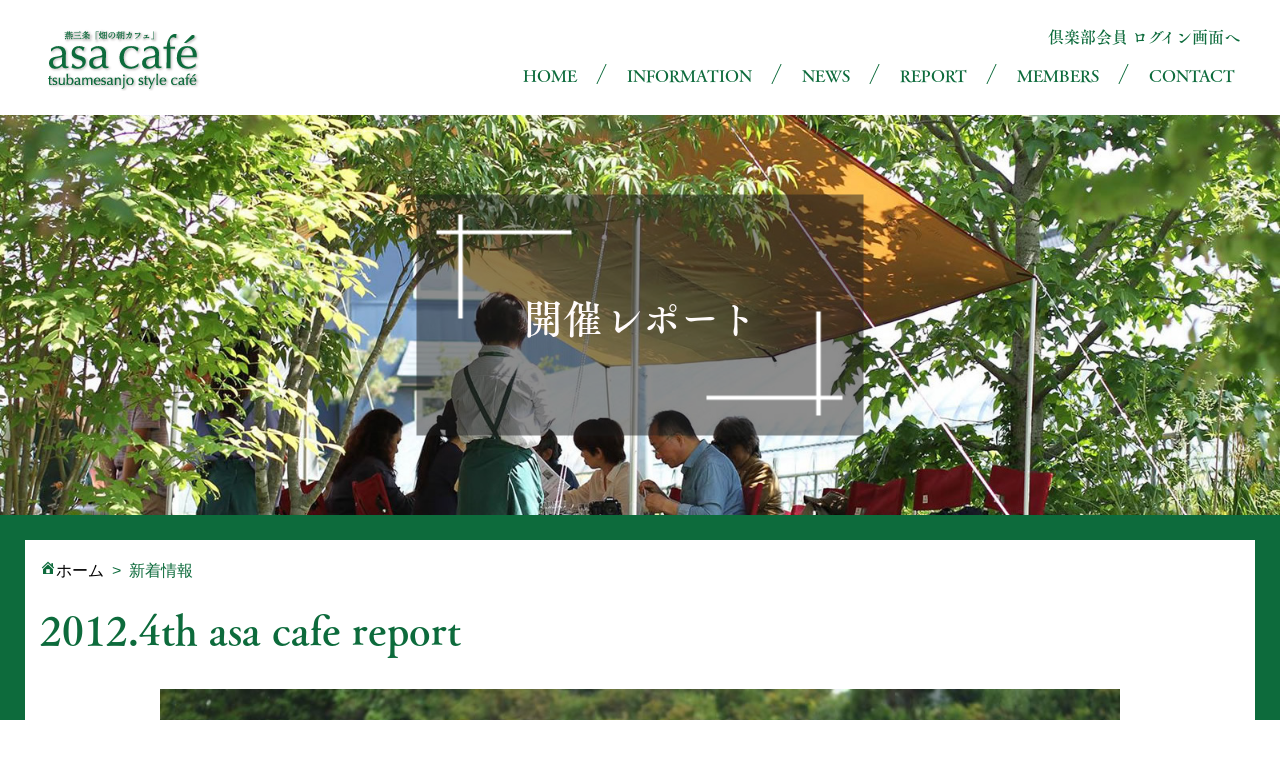

--- FILE ---
content_type: text/html; charset=UTF-8
request_url: https://asa-cafe.jp/past_report/2012/10/267/
body_size: 12058
content:
<!DOCTYPE html>
<html lang="ja">
<head>
  <!-- Global site tag (gtag.js) - Google Analytics -->
  <script async src="https://www.googletagmanager.com/gtag/js?id=UA-38592409-1"></script>
  <script>
    window.dataLayer = window.dataLayer || [];
    function gtag(){dataLayer.push(arguments);}
    gtag('js', new Date());

    gtag('config', 'UA-38592409-1');
  </script>

<meta charset="utf-8">
<meta name="viewport" content="width=device-width,initial-scale=1.0">
<meta name="description" content="第4回～2012.10.7～しただ郷のパノラマと蕎麦畑の朝カフェ開催会場｜三条市下田地区「睦農園」蕎麦畑にて三条市下田地区は粟ケ岳・光明山などの山々や、高い山々に囲まれた信濃川の支流「五十嵐川」など自然の恵み豊かな地域。" />
<link rel="shortcut icon" href="https://asa-cafe.jp/favicon.ico"/>
<link rel="stylesheet" href="https://asa-cafe.jp/wp-content/themes/asacafe/style.css">
<link rel="stylesheet" href="https://asa-cafe.jp/wp-content/themes/asacafe/css/w1200.css">
<script src="https://ajax.googleapis.com/ajax/libs/jquery/1.12.4/jquery.min.js"></script>
<script src="https://asa-cafe.jp/wp-content/themes/asacafe/js/jQueryAutoHeight.js"></script>
<script src="https://asa-cafe.jp/wp-content/themes/asacafe/js/matome.js"></script>

<link rel="stylesheet" href="https://maxcdn.bootstrapcdn.com/font-awesome/4.7.0/css/font-awesome.min.css">
<link href="https://cdnjs.cloudflare.com/ajax/libs/lightbox2/2.7.1/css/lightbox.css" rel="stylesheet">
<script src="https://cdnjs.cloudflare.com/ajax/libs/lightbox2/2.7.1/js/lightbox.min.js" type="text/javascript"></script>
<script type="text/javascript" src="//webfont.fontplus.jp/accessor/script/fontplus.js?De-SYiGdK68%3D&box=vTGybRQ-9ts%3D&aa=1&ab=2" charset="utf-8"></script>

<meta name="apple-mobile-web-app-title" content="燕三条「畑の朝カフェ」">
<link rel="apple-touch-icon" sizes="192x192" href="https://asa-cafe.jp/wp-content/themes/asacafe/images/apple.jpg">

<meta property="og:title" content="燕三条「畑の朝カフェ」" />
<meta property="og:description" content="燕三条エリアの農場で不定期開催中。燕三条「畑の朝カフェ」は旬の素敵を集めた特別なカフェ空間です。" />
<meta property="og:type" content="website" />
<meta property="og:url" content="https://asa-cafe.jp/" />
<meta property="og:image" content="https://asa-cafe.jp/wp-content/themes/asacafe/images/ogp.jpg" />
<meta property="og:site_name" content="燕三条「畑の朝カフェ」" />
<meta name="twitter:card" content="summary_large_image" />
<meta property="og:locale" content="ja_JP" />

<title>2012.4th asa cafe report | 燕三条「畑の朝カフェ」</title>

		<!-- All in One SEO 4.9.3 - aioseo.com -->
	<meta name="robots" content="max-image-preview:large" />
	<link rel="canonical" href="https://asa-cafe.jp/past_report/2012/10/267/" />
	<meta name="generator" content="All in One SEO (AIOSEO) 4.9.3" />
		<meta property="og:locale" content="ja_JP" />
		<meta property="og:site_name" content="燕三条「畑の朝カフェ」 | 燕三条エリアの農場で不定期開催中。燕三条「畑の朝カフェ」は旬の素敵を集めた特別なカフェ空間です。" />
		<meta property="og:type" content="article" />
		<meta property="og:title" content="2012.4th asa cafe report | 燕三条「畑の朝カフェ」" />
		<meta property="og:url" content="https://asa-cafe.jp/past_report/2012/10/267/" />
		<meta property="article:published_time" content="2012-10-07T09:30:56+00:00" />
		<meta property="article:modified_time" content="2019-03-15T11:09:20+00:00" />
		<meta name="twitter:card" content="summary" />
		<meta name="twitter:title" content="2012.4th asa cafe report | 燕三条「畑の朝カフェ」" />
		<script type="application/ld+json" class="aioseo-schema">
			{"@context":"https:\/\/schema.org","@graph":[{"@type":"BreadcrumbList","@id":"https:\/\/asa-cafe.jp\/past_report\/2012\/10\/267\/#breadcrumblist","itemListElement":[{"@type":"ListItem","@id":"https:\/\/asa-cafe.jp#listItem","position":1,"name":"\u30db\u30fc\u30e0","item":"https:\/\/asa-cafe.jp","nextItem":{"@type":"ListItem","@id":"https:\/\/asa-cafe.jp\/past_report\/#listItem","name":"\u671d\u30ab\u30d5\u30a7\u30ec\u30dd\u30fc\u30c8"}},{"@type":"ListItem","@id":"https:\/\/asa-cafe.jp\/past_report\/#listItem","position":2,"name":"\u671d\u30ab\u30d5\u30a7\u30ec\u30dd\u30fc\u30c8","item":"https:\/\/asa-cafe.jp\/past_report\/","nextItem":{"@type":"ListItem","@id":"https:\/\/asa-cafe.jp\/place_report\/sanjo\/#listItem","name":"\u4e09\u6761\u5e02"},"previousItem":{"@type":"ListItem","@id":"https:\/\/asa-cafe.jp#listItem","name":"\u30db\u30fc\u30e0"}},{"@type":"ListItem","@id":"https:\/\/asa-cafe.jp\/place_report\/sanjo\/#listItem","position":3,"name":"\u4e09\u6761\u5e02","item":"https:\/\/asa-cafe.jp\/place_report\/sanjo\/","nextItem":{"@type":"ListItem","@id":"https:\/\/asa-cafe.jp\/past_report\/2012\/10\/267\/#listItem","name":"2012.4th asa cafe report"},"previousItem":{"@type":"ListItem","@id":"https:\/\/asa-cafe.jp\/past_report\/#listItem","name":"\u671d\u30ab\u30d5\u30a7\u30ec\u30dd\u30fc\u30c8"}},{"@type":"ListItem","@id":"https:\/\/asa-cafe.jp\/past_report\/2012\/10\/267\/#listItem","position":4,"name":"2012.4th asa cafe report","previousItem":{"@type":"ListItem","@id":"https:\/\/asa-cafe.jp\/place_report\/sanjo\/#listItem","name":"\u4e09\u6761\u5e02"}}]},{"@type":"Organization","@id":"https:\/\/asa-cafe.jp\/#organization","name":"\u71d5\u4e09\u6761\u300c\u7551\u306e\u671d\u30ab\u30d5\u30a7\u300d","description":"\u71d5\u4e09\u6761\u30a8\u30ea\u30a2\u306e\u8fb2\u5834\u3067\u4e0d\u5b9a\u671f\u958b\u50ac\u4e2d\u3002\u71d5\u4e09\u6761\u300c\u7551\u306e\u671d\u30ab\u30d5\u30a7\u300d\u306f\u65ec\u306e\u7d20\u6575\u3092\u96c6\u3081\u305f\u7279\u5225\u306a\u30ab\u30d5\u30a7\u7a7a\u9593\u3067\u3059\u3002","url":"https:\/\/asa-cafe.jp\/"},{"@type":"WebPage","@id":"https:\/\/asa-cafe.jp\/past_report\/2012\/10\/267\/#webpage","url":"https:\/\/asa-cafe.jp\/past_report\/2012\/10\/267\/","name":"2012.4th asa cafe report | \u71d5\u4e09\u6761\u300c\u7551\u306e\u671d\u30ab\u30d5\u30a7\u300d","inLanguage":"ja","isPartOf":{"@id":"https:\/\/asa-cafe.jp\/#website"},"breadcrumb":{"@id":"https:\/\/asa-cafe.jp\/past_report\/2012\/10\/267\/#breadcrumblist"},"image":{"@type":"ImageObject","url":"https:\/\/asa-cafe.jp\/wp-content\/uploads\/2012\/10\/820638_250711618397280_76621836_o.jpg","@id":"https:\/\/asa-cafe.jp\/past_report\/2012\/10\/267\/#mainImage","width":1024,"height":680},"primaryImageOfPage":{"@id":"https:\/\/asa-cafe.jp\/past_report\/2012\/10\/267\/#mainImage"},"datePublished":"2012-10-07T18:30:56+09:00","dateModified":"2019-03-15T20:09:20+09:00"},{"@type":"WebSite","@id":"https:\/\/asa-cafe.jp\/#website","url":"https:\/\/asa-cafe.jp\/","name":"\u71d5\u4e09\u6761\u300c\u7551\u306e\u671d\u30ab\u30d5\u30a7\u300d","description":"\u71d5\u4e09\u6761\u30a8\u30ea\u30a2\u306e\u8fb2\u5834\u3067\u4e0d\u5b9a\u671f\u958b\u50ac\u4e2d\u3002\u71d5\u4e09\u6761\u300c\u7551\u306e\u671d\u30ab\u30d5\u30a7\u300d\u306f\u65ec\u306e\u7d20\u6575\u3092\u96c6\u3081\u305f\u7279\u5225\u306a\u30ab\u30d5\u30a7\u7a7a\u9593\u3067\u3059\u3002","inLanguage":"ja","publisher":{"@id":"https:\/\/asa-cafe.jp\/#organization"}}]}
		</script>
		<!-- All in One SEO -->

<link rel="alternate" type="application/rss+xml" title="燕三条「畑の朝カフェ」 &raquo; フィード" href="https://asa-cafe.jp/feed/" />
<link rel="alternate" type="application/rss+xml" title="燕三条「畑の朝カフェ」 &raquo; コメントフィード" href="https://asa-cafe.jp/comments/feed/" />
<link rel="alternate" type="application/rss+xml" title="燕三条「畑の朝カフェ」 &raquo; 2012.4th asa cafe report のコメントのフィード" href="https://asa-cafe.jp/past_report/2012/10/267/feed/" />
<link rel="alternate" title="oEmbed (JSON)" type="application/json+oembed" href="https://asa-cafe.jp/wp-json/oembed/1.0/embed?url=https%3A%2F%2Fasa-cafe.jp%2Fpast_report%2F2012%2F10%2F267%2F" />
<link rel="alternate" title="oEmbed (XML)" type="text/xml+oembed" href="https://asa-cafe.jp/wp-json/oembed/1.0/embed?url=https%3A%2F%2Fasa-cafe.jp%2Fpast_report%2F2012%2F10%2F267%2F&#038;format=xml" />
<style id='wp-img-auto-sizes-contain-inline-css' type='text/css'>
img:is([sizes=auto i],[sizes^="auto," i]){contain-intrinsic-size:3000px 1500px}
/*# sourceURL=wp-img-auto-sizes-contain-inline-css */
</style>
<link rel='stylesheet' id='sbi_styles-css' href='https://asa-cafe.jp/wp-content/plugins/instagram-feed/css/sbi-styles.min.css?ver=6.10.0' type='text/css' media='all' />
<style id='wp-emoji-styles-inline-css' type='text/css'>

	img.wp-smiley, img.emoji {
		display: inline !important;
		border: none !important;
		box-shadow: none !important;
		height: 1em !important;
		width: 1em !important;
		margin: 0 0.07em !important;
		vertical-align: -0.1em !important;
		background: none !important;
		padding: 0 !important;
	}
/*# sourceURL=wp-emoji-styles-inline-css */
</style>
<style id='wp-block-library-inline-css' type='text/css'>
:root{--wp-block-synced-color:#7a00df;--wp-block-synced-color--rgb:122,0,223;--wp-bound-block-color:var(--wp-block-synced-color);--wp-editor-canvas-background:#ddd;--wp-admin-theme-color:#007cba;--wp-admin-theme-color--rgb:0,124,186;--wp-admin-theme-color-darker-10:#006ba1;--wp-admin-theme-color-darker-10--rgb:0,107,160.5;--wp-admin-theme-color-darker-20:#005a87;--wp-admin-theme-color-darker-20--rgb:0,90,135;--wp-admin-border-width-focus:2px}@media (min-resolution:192dpi){:root{--wp-admin-border-width-focus:1.5px}}.wp-element-button{cursor:pointer}:root .has-very-light-gray-background-color{background-color:#eee}:root .has-very-dark-gray-background-color{background-color:#313131}:root .has-very-light-gray-color{color:#eee}:root .has-very-dark-gray-color{color:#313131}:root .has-vivid-green-cyan-to-vivid-cyan-blue-gradient-background{background:linear-gradient(135deg,#00d084,#0693e3)}:root .has-purple-crush-gradient-background{background:linear-gradient(135deg,#34e2e4,#4721fb 50%,#ab1dfe)}:root .has-hazy-dawn-gradient-background{background:linear-gradient(135deg,#faaca8,#dad0ec)}:root .has-subdued-olive-gradient-background{background:linear-gradient(135deg,#fafae1,#67a671)}:root .has-atomic-cream-gradient-background{background:linear-gradient(135deg,#fdd79a,#004a59)}:root .has-nightshade-gradient-background{background:linear-gradient(135deg,#330968,#31cdcf)}:root .has-midnight-gradient-background{background:linear-gradient(135deg,#020381,#2874fc)}:root{--wp--preset--font-size--normal:16px;--wp--preset--font-size--huge:42px}.has-regular-font-size{font-size:1em}.has-larger-font-size{font-size:2.625em}.has-normal-font-size{font-size:var(--wp--preset--font-size--normal)}.has-huge-font-size{font-size:var(--wp--preset--font-size--huge)}.has-text-align-center{text-align:center}.has-text-align-left{text-align:left}.has-text-align-right{text-align:right}.has-fit-text{white-space:nowrap!important}#end-resizable-editor-section{display:none}.aligncenter{clear:both}.items-justified-left{justify-content:flex-start}.items-justified-center{justify-content:center}.items-justified-right{justify-content:flex-end}.items-justified-space-between{justify-content:space-between}.screen-reader-text{border:0;clip-path:inset(50%);height:1px;margin:-1px;overflow:hidden;padding:0;position:absolute;width:1px;word-wrap:normal!important}.screen-reader-text:focus{background-color:#ddd;clip-path:none;color:#444;display:block;font-size:1em;height:auto;left:5px;line-height:normal;padding:15px 23px 14px;text-decoration:none;top:5px;width:auto;z-index:100000}html :where(.has-border-color){border-style:solid}html :where([style*=border-top-color]){border-top-style:solid}html :where([style*=border-right-color]){border-right-style:solid}html :where([style*=border-bottom-color]){border-bottom-style:solid}html :where([style*=border-left-color]){border-left-style:solid}html :where([style*=border-width]){border-style:solid}html :where([style*=border-top-width]){border-top-style:solid}html :where([style*=border-right-width]){border-right-style:solid}html :where([style*=border-bottom-width]){border-bottom-style:solid}html :where([style*=border-left-width]){border-left-style:solid}html :where(img[class*=wp-image-]){height:auto;max-width:100%}:where(figure){margin:0 0 1em}html :where(.is-position-sticky){--wp-admin--admin-bar--position-offset:var(--wp-admin--admin-bar--height,0px)}@media screen and (max-width:600px){html :where(.is-position-sticky){--wp-admin--admin-bar--position-offset:0px}}

/*# sourceURL=wp-block-library-inline-css */
</style><style id='global-styles-inline-css' type='text/css'>
:root{--wp--preset--aspect-ratio--square: 1;--wp--preset--aspect-ratio--4-3: 4/3;--wp--preset--aspect-ratio--3-4: 3/4;--wp--preset--aspect-ratio--3-2: 3/2;--wp--preset--aspect-ratio--2-3: 2/3;--wp--preset--aspect-ratio--16-9: 16/9;--wp--preset--aspect-ratio--9-16: 9/16;--wp--preset--color--black: #000000;--wp--preset--color--cyan-bluish-gray: #abb8c3;--wp--preset--color--white: #ffffff;--wp--preset--color--pale-pink: #f78da7;--wp--preset--color--vivid-red: #cf2e2e;--wp--preset--color--luminous-vivid-orange: #ff6900;--wp--preset--color--luminous-vivid-amber: #fcb900;--wp--preset--color--light-green-cyan: #7bdcb5;--wp--preset--color--vivid-green-cyan: #00d084;--wp--preset--color--pale-cyan-blue: #8ed1fc;--wp--preset--color--vivid-cyan-blue: #0693e3;--wp--preset--color--vivid-purple: #9b51e0;--wp--preset--gradient--vivid-cyan-blue-to-vivid-purple: linear-gradient(135deg,rgb(6,147,227) 0%,rgb(155,81,224) 100%);--wp--preset--gradient--light-green-cyan-to-vivid-green-cyan: linear-gradient(135deg,rgb(122,220,180) 0%,rgb(0,208,130) 100%);--wp--preset--gradient--luminous-vivid-amber-to-luminous-vivid-orange: linear-gradient(135deg,rgb(252,185,0) 0%,rgb(255,105,0) 100%);--wp--preset--gradient--luminous-vivid-orange-to-vivid-red: linear-gradient(135deg,rgb(255,105,0) 0%,rgb(207,46,46) 100%);--wp--preset--gradient--very-light-gray-to-cyan-bluish-gray: linear-gradient(135deg,rgb(238,238,238) 0%,rgb(169,184,195) 100%);--wp--preset--gradient--cool-to-warm-spectrum: linear-gradient(135deg,rgb(74,234,220) 0%,rgb(151,120,209) 20%,rgb(207,42,186) 40%,rgb(238,44,130) 60%,rgb(251,105,98) 80%,rgb(254,248,76) 100%);--wp--preset--gradient--blush-light-purple: linear-gradient(135deg,rgb(255,206,236) 0%,rgb(152,150,240) 100%);--wp--preset--gradient--blush-bordeaux: linear-gradient(135deg,rgb(254,205,165) 0%,rgb(254,45,45) 50%,rgb(107,0,62) 100%);--wp--preset--gradient--luminous-dusk: linear-gradient(135deg,rgb(255,203,112) 0%,rgb(199,81,192) 50%,rgb(65,88,208) 100%);--wp--preset--gradient--pale-ocean: linear-gradient(135deg,rgb(255,245,203) 0%,rgb(182,227,212) 50%,rgb(51,167,181) 100%);--wp--preset--gradient--electric-grass: linear-gradient(135deg,rgb(202,248,128) 0%,rgb(113,206,126) 100%);--wp--preset--gradient--midnight: linear-gradient(135deg,rgb(2,3,129) 0%,rgb(40,116,252) 100%);--wp--preset--font-size--small: 13px;--wp--preset--font-size--medium: 20px;--wp--preset--font-size--large: 36px;--wp--preset--font-size--x-large: 42px;--wp--preset--spacing--20: 0.44rem;--wp--preset--spacing--30: 0.67rem;--wp--preset--spacing--40: 1rem;--wp--preset--spacing--50: 1.5rem;--wp--preset--spacing--60: 2.25rem;--wp--preset--spacing--70: 3.38rem;--wp--preset--spacing--80: 5.06rem;--wp--preset--shadow--natural: 6px 6px 9px rgba(0, 0, 0, 0.2);--wp--preset--shadow--deep: 12px 12px 50px rgba(0, 0, 0, 0.4);--wp--preset--shadow--sharp: 6px 6px 0px rgba(0, 0, 0, 0.2);--wp--preset--shadow--outlined: 6px 6px 0px -3px rgb(255, 255, 255), 6px 6px rgb(0, 0, 0);--wp--preset--shadow--crisp: 6px 6px 0px rgb(0, 0, 0);}:where(.is-layout-flex){gap: 0.5em;}:where(.is-layout-grid){gap: 0.5em;}body .is-layout-flex{display: flex;}.is-layout-flex{flex-wrap: wrap;align-items: center;}.is-layout-flex > :is(*, div){margin: 0;}body .is-layout-grid{display: grid;}.is-layout-grid > :is(*, div){margin: 0;}:where(.wp-block-columns.is-layout-flex){gap: 2em;}:where(.wp-block-columns.is-layout-grid){gap: 2em;}:where(.wp-block-post-template.is-layout-flex){gap: 1.25em;}:where(.wp-block-post-template.is-layout-grid){gap: 1.25em;}.has-black-color{color: var(--wp--preset--color--black) !important;}.has-cyan-bluish-gray-color{color: var(--wp--preset--color--cyan-bluish-gray) !important;}.has-white-color{color: var(--wp--preset--color--white) !important;}.has-pale-pink-color{color: var(--wp--preset--color--pale-pink) !important;}.has-vivid-red-color{color: var(--wp--preset--color--vivid-red) !important;}.has-luminous-vivid-orange-color{color: var(--wp--preset--color--luminous-vivid-orange) !important;}.has-luminous-vivid-amber-color{color: var(--wp--preset--color--luminous-vivid-amber) !important;}.has-light-green-cyan-color{color: var(--wp--preset--color--light-green-cyan) !important;}.has-vivid-green-cyan-color{color: var(--wp--preset--color--vivid-green-cyan) !important;}.has-pale-cyan-blue-color{color: var(--wp--preset--color--pale-cyan-blue) !important;}.has-vivid-cyan-blue-color{color: var(--wp--preset--color--vivid-cyan-blue) !important;}.has-vivid-purple-color{color: var(--wp--preset--color--vivid-purple) !important;}.has-black-background-color{background-color: var(--wp--preset--color--black) !important;}.has-cyan-bluish-gray-background-color{background-color: var(--wp--preset--color--cyan-bluish-gray) !important;}.has-white-background-color{background-color: var(--wp--preset--color--white) !important;}.has-pale-pink-background-color{background-color: var(--wp--preset--color--pale-pink) !important;}.has-vivid-red-background-color{background-color: var(--wp--preset--color--vivid-red) !important;}.has-luminous-vivid-orange-background-color{background-color: var(--wp--preset--color--luminous-vivid-orange) !important;}.has-luminous-vivid-amber-background-color{background-color: var(--wp--preset--color--luminous-vivid-amber) !important;}.has-light-green-cyan-background-color{background-color: var(--wp--preset--color--light-green-cyan) !important;}.has-vivid-green-cyan-background-color{background-color: var(--wp--preset--color--vivid-green-cyan) !important;}.has-pale-cyan-blue-background-color{background-color: var(--wp--preset--color--pale-cyan-blue) !important;}.has-vivid-cyan-blue-background-color{background-color: var(--wp--preset--color--vivid-cyan-blue) !important;}.has-vivid-purple-background-color{background-color: var(--wp--preset--color--vivid-purple) !important;}.has-black-border-color{border-color: var(--wp--preset--color--black) !important;}.has-cyan-bluish-gray-border-color{border-color: var(--wp--preset--color--cyan-bluish-gray) !important;}.has-white-border-color{border-color: var(--wp--preset--color--white) !important;}.has-pale-pink-border-color{border-color: var(--wp--preset--color--pale-pink) !important;}.has-vivid-red-border-color{border-color: var(--wp--preset--color--vivid-red) !important;}.has-luminous-vivid-orange-border-color{border-color: var(--wp--preset--color--luminous-vivid-orange) !important;}.has-luminous-vivid-amber-border-color{border-color: var(--wp--preset--color--luminous-vivid-amber) !important;}.has-light-green-cyan-border-color{border-color: var(--wp--preset--color--light-green-cyan) !important;}.has-vivid-green-cyan-border-color{border-color: var(--wp--preset--color--vivid-green-cyan) !important;}.has-pale-cyan-blue-border-color{border-color: var(--wp--preset--color--pale-cyan-blue) !important;}.has-vivid-cyan-blue-border-color{border-color: var(--wp--preset--color--vivid-cyan-blue) !important;}.has-vivid-purple-border-color{border-color: var(--wp--preset--color--vivid-purple) !important;}.has-vivid-cyan-blue-to-vivid-purple-gradient-background{background: var(--wp--preset--gradient--vivid-cyan-blue-to-vivid-purple) !important;}.has-light-green-cyan-to-vivid-green-cyan-gradient-background{background: var(--wp--preset--gradient--light-green-cyan-to-vivid-green-cyan) !important;}.has-luminous-vivid-amber-to-luminous-vivid-orange-gradient-background{background: var(--wp--preset--gradient--luminous-vivid-amber-to-luminous-vivid-orange) !important;}.has-luminous-vivid-orange-to-vivid-red-gradient-background{background: var(--wp--preset--gradient--luminous-vivid-orange-to-vivid-red) !important;}.has-very-light-gray-to-cyan-bluish-gray-gradient-background{background: var(--wp--preset--gradient--very-light-gray-to-cyan-bluish-gray) !important;}.has-cool-to-warm-spectrum-gradient-background{background: var(--wp--preset--gradient--cool-to-warm-spectrum) !important;}.has-blush-light-purple-gradient-background{background: var(--wp--preset--gradient--blush-light-purple) !important;}.has-blush-bordeaux-gradient-background{background: var(--wp--preset--gradient--blush-bordeaux) !important;}.has-luminous-dusk-gradient-background{background: var(--wp--preset--gradient--luminous-dusk) !important;}.has-pale-ocean-gradient-background{background: var(--wp--preset--gradient--pale-ocean) !important;}.has-electric-grass-gradient-background{background: var(--wp--preset--gradient--electric-grass) !important;}.has-midnight-gradient-background{background: var(--wp--preset--gradient--midnight) !important;}.has-small-font-size{font-size: var(--wp--preset--font-size--small) !important;}.has-medium-font-size{font-size: var(--wp--preset--font-size--medium) !important;}.has-large-font-size{font-size: var(--wp--preset--font-size--large) !important;}.has-x-large-font-size{font-size: var(--wp--preset--font-size--x-large) !important;}
/*# sourceURL=global-styles-inline-css */
</style>

<style id='classic-theme-styles-inline-css' type='text/css'>
/*! This file is auto-generated */
.wp-block-button__link{color:#fff;background-color:#32373c;border-radius:9999px;box-shadow:none;text-decoration:none;padding:calc(.667em + 2px) calc(1.333em + 2px);font-size:1.125em}.wp-block-file__button{background:#32373c;color:#fff;text-decoration:none}
/*# sourceURL=/wp-includes/css/classic-themes.min.css */
</style>
<link rel='stylesheet' id='dashicons-css' href='https://asa-cafe.jp/wp-includes/css/dashicons.min.css?ver=6.9' type='text/css' media='all' />
<link rel='stylesheet' id='wp-members-css' href='https://asa-cafe.jp/wp-content/plugins/wp-members/assets/css/forms/generic-no-float.min.css?ver=3.5.5.1' type='text/css' media='all' />
<link rel='stylesheet' id='fancybox-css' href='https://asa-cafe.jp/wp-content/plugins/easy-fancybox/fancybox/1.5.4/jquery.fancybox.min.css?ver=6.9' type='text/css' media='screen' />
<script type="text/javascript" src="https://asa-cafe.jp/wp-includes/js/jquery/jquery.min.js?ver=3.7.1" id="jquery-core-js"></script>
<script type="text/javascript" src="https://asa-cafe.jp/wp-includes/js/jquery/jquery-migrate.min.js?ver=3.4.1" id="jquery-migrate-js"></script>
<link rel="https://api.w.org/" href="https://asa-cafe.jp/wp-json/" /><link rel="alternate" title="JSON" type="application/json" href="https://asa-cafe.jp/wp-json/wp/v2/past_report/267" /><link rel="EditURI" type="application/rsd+xml" title="RSD" href="https://asa-cafe.jp/xmlrpc.php?rsd" />
<meta name="generator" content="WordPress 6.9" />
<link rel='shortlink' href='https://asa-cafe.jp/?p=267' />
<style type="text/css">.recentcomments a{display:inline !important;padding:0 !important;margin:0 !important;}</style></head>
<body class="wp-singular past_report-template-default single single-past_report postid-267 wp-theme-asacafe metaslider-plugin">
<header class="header clearfix">
      <div class="head_w scr clearfix">
    <div id="navToggle_w">
    <div id="navToggle">
      <div>
        <span></span> <span></span> <span></span>
      </div>
    </div><!-- /#navToggle -->
  </div><!-- /#navToggle_w -->
    <div id="logo">
    <a href="燕三条「畑の朝カフェ」/">
    <img src="https://asa-cafe.jp/wp-content/uploads/2024/05/logo.png" alt="燕三条「畑の朝カフェ」" class="marb0 logoimg green" />
    <img src="https://asa-cafe.jp/wp-content/uploads/2024/05/logo_w.png" alt="燕三条「畑の朝カフェ」" class="marb0 logoimg white" />
  </a>
    </div>
    <div class="head_r">
    <nav id="navi">
      <div class="login_area clearfix">
                <div class="login"><a href="https://asa-cafe.jp/user_login/">倶楽部会員 ログイン画面へ</a></div>
              </div>
      <div class="menu-g-navi-container"><ul id="menu-g-navi" class="menu"><li id="menu-item-22" class="menu-item menu-item-type-post_type menu-item-object-page menu-item-home menu-item-22"><a href="https://asa-cafe.jp/">HOME</a></li>
<li id="menu-item-5707" class="menu-item menu-item-type-custom menu-item-object-custom menu-item-has-children menu-item-5707"><a href="#">INFORMATION</a>
<ul class="sub-menu">
	<li id="menu-item-5368" class="menu-item menu-item-type-post_type menu-item-object-page menu-item-5368"><a href="https://asa-cafe.jp/nouka_list/">農家紹介</a></li>
	<li id="menu-item-23" class="menu-item menu-item-type-post_type menu-item-object-page menu-item-23"><a href="https://asa-cafe.jp/aboutus/">朝カフェについて</a></li>
</ul>
</li>
<li id="menu-item-24" class="menu-item menu-item-type-post_type menu-item-object-page menu-item-24"><a href="https://asa-cafe.jp/news/">NEWS</a></li>
<li id="menu-item-25" class="menu-item menu-item-type-post_type menu-item-object-page menu-item-25"><a href="https://asa-cafe.jp/report/">REPORT</a></li>
<li id="menu-item-26" class="menu-item menu-item-type-post_type menu-item-object-page menu-item-26"><a href="https://asa-cafe.jp/members/">MEMBERS</a></li>
<li id="menu-item-27" class="menu-item menu-item-type-post_type menu-item-object-page menu-item-27"><a href="https://asa-cafe.jp/contact/">CONTACT</a></li>
</ul></div>    </nav>
  </div>
  </div>
      <div class="kasou_main_img">
              <img src="https://asa-cafe.jp/wp-content/themes/asacafe/images/topimg04.jpg" alt="">
      
              <h1>開催レポート</h1>
      
    </div>
  </header>

<main>

  <div id="post-267" class="post-267 past_report type-past_report status-publish has-post-thumbnail hentry place_report-sanjo kaisai_year-year2012">
  <article class="article">
    <header class="page_header">
      <div class="container bgc_ea clearfix">
        <div class="container_in">
          <ul id="breadcrumbs" itemscope itemtype="http://data-vocabulary.org/Breadcrumb"><li><a class="home" href="https://asa-cafe.jp" itemprop="url"><span itemprop="title">ホーム</span></a></li><li><span itemprop='title'>新着情報</span></li></ul>        </div>
      </div>

      <div class="container">
        <div class="container_in">
          <!-- <h2>2012.4th asa cafe report</h2> -->
                    <h2>2012.4th asa cafe report</h2>
        </div>
      </div>

      <div class="container page_eye_catch ta_center">
        <figure class="eye-catch"><div class="container"><div class="container_in"><img width="1024" height="680" src="https://asa-cafe.jp/wp-content/uploads/2012/10/820638_250711618397280_76621836_o.jpg" class="attachment-post-thumbnail size-post-thumbnail wp-post-image" alt="" decoding="async" fetchpriority="high" srcset="https://asa-cafe.jp/wp-content/uploads/2012/10/820638_250711618397280_76621836_o.jpg 1024w, https://asa-cafe.jp/wp-content/uploads/2012/10/820638_250711618397280_76621836_o-300x199.jpg 300w, https://asa-cafe.jp/wp-content/uploads/2012/10/820638_250711618397280_76621836_o-768x510.jpg 768w" sizes="(max-width: 1024px) 100vw, 1024px" /></div></div></figure>      </div>
    </header>

    <div class="cotents_w" id="contents_w">
      <div class="container">
        <div class="container_in box_s box_hm">
          <div class="main_c">
            <p class="tokobi">2012年10月7日</p>
                        <div class="h2">
<h2>第4回～2012.10.7～しただ郷のパノラマと蕎麦畑の朝カフェ</h2>
</div>
<div class="h3">
<h3>開催会場｜三条市下田地区「睦農園」蕎麦畑にて</h3>
</div>
<p><span class="fsize_l">三条市下田地区は粟ケ岳・光明山などの山々や、高い山々に囲まれた信濃川の支流「五十嵐川」など自然の恵み豊かな地域。</span><br /><span class="fsize_l">そんな自然に恵まれたこの地域での朝カフェは、なんと山の上にある「蕎麦畑」が会場。</span><br /><span class="fsize_l">絶景の眺望と、自然の恵みを存分に感じて頂ける「睦流」の朝カフェスタイルをお楽しみ頂きました。</span><br /><span class="fsize_l">【作業体験】</span><br /><span class="fsize_l">竹筒でのご飯炊きと竹箸作り</span><br /><span class="fsize_l">【朝カフェメニュー】</span><br /><span class="fsize_l">・竹筒で炊いた睦農園のコシヒカリ</span><br /><span class="fsize_l">・下田産野菜ときのこのスープ</span><br /><span class="fsize_l">・下田産野菜の漬物アラカルト</span><br /><span class="fsize_l">・越後長野温泉「嵐渓荘」の温泉塩をご飯のおともに</span><br /><span class="fsize_l">・三条産ブドウ</span><br /><span class="fsize_l">・千年悠水</span><br /><span class="fsize_l">・睦農園の焼き芋をお土産に</span></p>
<div id='gallery-1' class='gallery galleryid-267 gallery-columns-3 gallery-size-thumbnail'><figure class='gallery-item'>
			<div class='gallery-icon landscape'>
				<a href='https://asa-cafe.jp/wp-content/uploads/2012/10/3.jpg'><img decoding="async" width="150" height="150" src="https://asa-cafe.jp/wp-content/uploads/2012/10/3-150x150.jpg" class="attachment-thumbnail size-thumbnail" alt="" /></a>
			</div></figure><figure class='gallery-item'>
			<div class='gallery-icon landscape'>
				<a href='https://asa-cafe.jp/wp-content/uploads/2012/10/4.jpg'><img decoding="async" width="150" height="150" src="https://asa-cafe.jp/wp-content/uploads/2012/10/4-150x150.jpg" class="attachment-thumbnail size-thumbnail" alt="" /></a>
			</div></figure><figure class='gallery-item'>
			<div class='gallery-icon landscape'>
				<a href='https://asa-cafe.jp/wp-content/uploads/2012/10/5.jpg'><img loading="lazy" decoding="async" width="150" height="150" src="https://asa-cafe.jp/wp-content/uploads/2012/10/5-150x150.jpg" class="attachment-thumbnail size-thumbnail" alt="" /></a>
			</div></figure><figure class='gallery-item'>
			<div class='gallery-icon landscape'>
				<a href='https://asa-cafe.jp/wp-content/uploads/2012/10/6.jpg'><img loading="lazy" decoding="async" width="150" height="150" src="https://asa-cafe.jp/wp-content/uploads/2012/10/6-150x150.jpg" class="attachment-thumbnail size-thumbnail" alt="" /></a>
			</div></figure><figure class='gallery-item'>
			<div class='gallery-icon landscape'>
				<a href='https://asa-cafe.jp/wp-content/uploads/2012/10/7.jpg'><img loading="lazy" decoding="async" width="150" height="150" src="https://asa-cafe.jp/wp-content/uploads/2012/10/7-150x150.jpg" class="attachment-thumbnail size-thumbnail" alt="" /></a>
			</div></figure><figure class='gallery-item'>
			<div class='gallery-icon landscape'>
				<a href='https://asa-cafe.jp/wp-content/uploads/2012/10/8.jpg'><img loading="lazy" decoding="async" width="150" height="150" src="https://asa-cafe.jp/wp-content/uploads/2012/10/8-150x150.jpg" class="attachment-thumbnail size-thumbnail" alt="" /></a>
			</div></figure>
		</div>


            <div class="btn_w">
              <a class="btn3 mart30px marb30px" href="javascript:history.back();">戻る<br /><span>return page</span></a>
            </div>

                          <div class="single_login_w">
              <div class="ta_center">
                会員限定の記事をご覧になる場合は、ログインが必要になります。
                <span class="btn_w marlr10px">
                  <a class="btn3 mart30px" href="https://asa-cafe.jp/user_login/">ログインする<br /><span>login</span></a>
                </span>

                <span class="btn_w marlr10px">
                  <a class="btn3 mart30px" href="https://asa-cafe.jp/user_reg/">新規会員登録はこちら<br /><span>Members</span></a>
                </span>
              </div>
            </div>
            
            <!-- <div class="paging">
                            <div class="next"><a href="https://asa-cafe.jp/past_report/2013/06/269/" rel="next">< 2013.2nd asa cafe report</a></div>
            
                            <div class="prev"><a href="https://asa-cafe.jp/past_report/2012/07/265/" rel="prev">2012.2nd asa cafe report ></a></div>
                      </div> -->
          </div>

          <aside class="sidebar_w">
            <div class="box_grey">
            <dl>
              <dt>開催年</dt>
              <dd class="marb0">
                <ul>
                <li><a href="https://asa-cafe.jp/report/">すべてを表示</a></li>
                	<li class="cat-item cat-item-34"><a href="https://asa-cafe.jp/kaisai_year/2022%e5%b9%b4/">2022年</a>
</li>
	<li class="cat-item cat-item-33"><a href="https://asa-cafe.jp/kaisai_year/2021%e5%b9%b4/">2021年</a>
</li>
	<li class="cat-item cat-item-32"><a href="https://asa-cafe.jp/kaisai_year/2020%e5%b9%b4/">2020年</a>
</li>
	<li class="cat-item cat-item-30"><a href="https://asa-cafe.jp/kaisai_year/year2019/">2019年</a>
</li>
	<li class="cat-item cat-item-29"><a href="https://asa-cafe.jp/kaisai_year/year2018/">2018年</a>
</li>
	<li class="cat-item cat-item-28"><a href="https://asa-cafe.jp/kaisai_year/year2017/">2017年</a>
</li>
	<li class="cat-item cat-item-27"><a href="https://asa-cafe.jp/kaisai_year/year2016/">2016年</a>
</li>
	<li class="cat-item cat-item-26"><a href="https://asa-cafe.jp/kaisai_year/year2015/">2015年</a>
</li>
	<li class="cat-item cat-item-25"><a href="https://asa-cafe.jp/kaisai_year/year2014/">2014年</a>
</li>
	<li class="cat-item cat-item-24"><a href="https://asa-cafe.jp/kaisai_year/year2013/">2013年</a>
</li>
	<li class="cat-item cat-item-31"><a href="https://asa-cafe.jp/kaisai_year/year2012/">2012年</a>
</li>
              </ul>
              </dd>
            </dl>

            <dl>
              <dt class="separate">開催地別</dt>
              <dd class="marb0">
                <ul>
                <li><a href="https://asa-cafe.jp/report/">すべてを表示</a></li>
                	<li class="cat-item cat-item-13"><a href="https://asa-cafe.jp/place_report/sanjo/">三条市</a>
</li>
	<li class="cat-item cat-item-21"><a href="https://asa-cafe.jp/place_report/niigata/">新潟市</a>
</li>
	<li class="cat-item cat-item-14"><a href="https://asa-cafe.jp/place_report/tsubame/">燕市</a>
</li>
	<li class="cat-item cat-item-15"><a href="https://asa-cafe.jp/place_report/tagami/">田上町</a>
</li>
              </ul>
              </dd>
            </dl>
          </div>
          <div class="mart30px textwidget"><iframe src="https://www.facebook.com/plugins/likebox.php?href=https%3A%2F%2Fwww.facebook.com%2Ftsubamesanjo.asacafe&amp;width=300&amp;height=590&amp;colorscheme=light&amp;show_faces=true&amp;header=true&amp;stream=true&amp;show_border=true&amp;appId=398542383496403" style="border:none; overflow:hidden; width:100%; height:590px;"></iframe></div>
          </aside>
          <div style="clear:both"></div>

        </div>
      </div>
    </div>
  </article>
</div>

</main>
<footer class="footer">
    <div class="container footer_logo box_us">
    <div class="conteiner_in ta_center">
      <a href="https://asa-cafe.jp/">
        <img src="https://asa-cafe.jp/wp-content/uploads/2024/05/logo.png" alt="asa cafe" />
      </a>
    </div>
  </div>

  <div class="container footer_w bgc_gr box_us">
    <div class="container_in">
      <p>燕三条「畑の朝カフェ」は、新潟県の燕三条地域で四季折々に開催される、<br class="pc_disp" />旬の素敵を集めた特別なカフェ空間です。</p>
      <p>開催日の詳細は、決定次第ウェブサイト内にUPしております。<br />朝カフェへのお問い合わせは、お問い合わせフォームからどうぞ。</p>


      <div class="footer_menu ta_center">
        <a href="https://asa-cafe.jp/privacy/">プライバシーポリシー</a><a href="https://asa-cafe.jp/sitemap/">サイトマップ</a><a href="https://asa-cafe.jp/contact/">お問い合わせ</a>
      </div>

      <div id="copyright">
        <a href="https://asa-cafe.jp/">
          © 2013-2019 燕三条「畑の朝カフェ」        </a>
      </div>
      <div class="sns_w ta_center">
        <a href="https://www.facebook.com/tsubamesanjo.asacafe/" class="noicon"><img src="https://asa-cafe.jp/wp-content/themes/asacafe/images/facebook_icon.png" alt="Facebook" /></a>
        <a href="https://www.instagram.com/asacafe.tsubamesanjo/" class="noicon"><img src="https://asa-cafe.jp/wp-content/themes/asacafe/images/instagram_icon.png" alt="Instagram" /></a>
        <a href="https://line.me/R/ti/p/%40ryy6135t" class="noicon"><img src="https://asa-cafe.jp/wp-content/themes/asacafe/images/line_icon.png" alt="LINE" /></a>
      </div>
    </div>
  </div>

</footer>
<script type="speculationrules">
{"prefetch":[{"source":"document","where":{"and":[{"href_matches":"/*"},{"not":{"href_matches":["/wp-*.php","/wp-admin/*","/wp-content/uploads/*","/wp-content/*","/wp-content/plugins/*","/wp-content/themes/asacafe/*","/*\\?(.+)"]}},{"not":{"selector_matches":"a[rel~=\"nofollow\"]"}},{"not":{"selector_matches":".no-prefetch, .no-prefetch a"}}]},"eagerness":"conservative"}]}
</script>
<!-- Instagram Feed JS -->
<script type="text/javascript">
var sbiajaxurl = "https://asa-cafe.jp/wp-admin/admin-ajax.php";
</script>
<script type="text/javascript" src="https://asa-cafe.jp/wp-content/plugins/easy-fancybox/vendor/purify.min.js?ver=6.9" id="fancybox-purify-js"></script>
<script type="text/javascript" id="jquery-fancybox-js-extra">
/* <![CDATA[ */
var efb_i18n = {"close":"Close","next":"Next","prev":"Previous","startSlideshow":"Start slideshow","toggleSize":"Toggle size"};
//# sourceURL=jquery-fancybox-js-extra
/* ]]> */
</script>
<script type="text/javascript" src="https://asa-cafe.jp/wp-content/plugins/easy-fancybox/fancybox/1.5.4/jquery.fancybox.min.js?ver=6.9" id="jquery-fancybox-js"></script>
<script type="text/javascript" id="jquery-fancybox-js-after">
/* <![CDATA[ */
var fb_timeout, fb_opts={'autoScale':true,'showCloseButton':true,'margin':20,'pixelRatio':'false','padding':0,'centerOnScroll':false,'enableEscapeButton':true,'overlayShow':true,'hideOnOverlayClick':true,'minVpHeight':320,'disableCoreLightbox':'true','enableBlockControls':'true','fancybox_openBlockControls':'true' };
if(typeof easy_fancybox_handler==='undefined'){
var easy_fancybox_handler=function(){
jQuery([".nolightbox","a.wp-block-file__button","a.pin-it-button","a[href*='pinterest.com\/pin\/create']","a[href*='facebook.com\/share']","a[href*='twitter.com\/share']"].join(',')).addClass('nofancybox');
jQuery('a.fancybox-close').on('click',function(e){e.preventDefault();jQuery.fancybox.close()});
/* IMG */
						var unlinkedImageBlocks=jQuery(".wp-block-image > img:not(.nofancybox,figure.nofancybox>img)");
						unlinkedImageBlocks.wrap(function() {
							var href = jQuery( this ).attr( "src" );
							return "<a href='" + href + "'></a>";
						});
var fb_IMG_select=jQuery('a[href*=".jpg" i]:not(.nofancybox,li.nofancybox>a,figure.nofancybox>a),area[href*=".jpg" i]:not(.nofancybox),a[href*=".jpeg" i]:not(.nofancybox,li.nofancybox>a,figure.nofancybox>a),area[href*=".jpeg" i]:not(.nofancybox),a[href*=".png" i]:not(.nofancybox,li.nofancybox>a,figure.nofancybox>a),area[href*=".png" i]:not(.nofancybox),a[href*=".webp" i]:not(.nofancybox,li.nofancybox>a,figure.nofancybox>a),area[href*=".webp" i]:not(.nofancybox)');
fb_IMG_select.addClass('fancybox image');
var fb_IMG_sections=jQuery('.gallery,.wp-block-gallery,.tiled-gallery,.wp-block-jetpack-tiled-gallery,.ngg-galleryoverview,.ngg-imagebrowser,.nextgen_pro_blog_gallery,.nextgen_pro_film,.nextgen_pro_horizontal_filmstrip,.ngg-pro-masonry-wrapper,.ngg-pro-mosaic-container,.nextgen_pro_sidescroll,.nextgen_pro_slideshow,.nextgen_pro_thumbnail_grid,.tiled-gallery');
fb_IMG_sections.each(function(){jQuery(this).find(fb_IMG_select).attr('rel','gallery-'+fb_IMG_sections.index(this));});
jQuery('a.fancybox,area.fancybox,.fancybox>a').each(function(){jQuery(this).fancybox(jQuery.extend(true,{},fb_opts,{'transition':'elastic','transitionIn':'elastic','easingIn':'easeOutBack','transitionOut':'elastic','easingOut':'easeInBack','opacity':false,'hideOnContentClick':false,'titleShow':true,'titlePosition':'over','titleFromAlt':true,'showNavArrows':true,'enableKeyboardNav':true,'cyclic':false,'mouseWheel':'true'}))});
};};
jQuery(easy_fancybox_handler);jQuery(document).on('post-load',easy_fancybox_handler);

//# sourceURL=jquery-fancybox-js-after
/* ]]> */
</script>
<script type="text/javascript" src="https://asa-cafe.jp/wp-content/plugins/easy-fancybox/vendor/jquery.easing.min.js?ver=1.4.1" id="jquery-easing-js"></script>
<script type="text/javascript" src="https://asa-cafe.jp/wp-content/plugins/easy-fancybox/vendor/jquery.mousewheel.min.js?ver=3.1.13" id="jquery-mousewheel-js"></script>
<script id="wp-emoji-settings" type="application/json">
{"baseUrl":"https://s.w.org/images/core/emoji/17.0.2/72x72/","ext":".png","svgUrl":"https://s.w.org/images/core/emoji/17.0.2/svg/","svgExt":".svg","source":{"concatemoji":"https://asa-cafe.jp/wp-includes/js/wp-emoji-release.min.js?ver=6.9"}}
</script>
<script type="module">
/* <![CDATA[ */
/*! This file is auto-generated */
const a=JSON.parse(document.getElementById("wp-emoji-settings").textContent),o=(window._wpemojiSettings=a,"wpEmojiSettingsSupports"),s=["flag","emoji"];function i(e){try{var t={supportTests:e,timestamp:(new Date).valueOf()};sessionStorage.setItem(o,JSON.stringify(t))}catch(e){}}function c(e,t,n){e.clearRect(0,0,e.canvas.width,e.canvas.height),e.fillText(t,0,0);t=new Uint32Array(e.getImageData(0,0,e.canvas.width,e.canvas.height).data);e.clearRect(0,0,e.canvas.width,e.canvas.height),e.fillText(n,0,0);const a=new Uint32Array(e.getImageData(0,0,e.canvas.width,e.canvas.height).data);return t.every((e,t)=>e===a[t])}function p(e,t){e.clearRect(0,0,e.canvas.width,e.canvas.height),e.fillText(t,0,0);var n=e.getImageData(16,16,1,1);for(let e=0;e<n.data.length;e++)if(0!==n.data[e])return!1;return!0}function u(e,t,n,a){switch(t){case"flag":return n(e,"\ud83c\udff3\ufe0f\u200d\u26a7\ufe0f","\ud83c\udff3\ufe0f\u200b\u26a7\ufe0f")?!1:!n(e,"\ud83c\udde8\ud83c\uddf6","\ud83c\udde8\u200b\ud83c\uddf6")&&!n(e,"\ud83c\udff4\udb40\udc67\udb40\udc62\udb40\udc65\udb40\udc6e\udb40\udc67\udb40\udc7f","\ud83c\udff4\u200b\udb40\udc67\u200b\udb40\udc62\u200b\udb40\udc65\u200b\udb40\udc6e\u200b\udb40\udc67\u200b\udb40\udc7f");case"emoji":return!a(e,"\ud83e\u1fac8")}return!1}function f(e,t,n,a){let r;const o=(r="undefined"!=typeof WorkerGlobalScope&&self instanceof WorkerGlobalScope?new OffscreenCanvas(300,150):document.createElement("canvas")).getContext("2d",{willReadFrequently:!0}),s=(o.textBaseline="top",o.font="600 32px Arial",{});return e.forEach(e=>{s[e]=t(o,e,n,a)}),s}function r(e){var t=document.createElement("script");t.src=e,t.defer=!0,document.head.appendChild(t)}a.supports={everything:!0,everythingExceptFlag:!0},new Promise(t=>{let n=function(){try{var e=JSON.parse(sessionStorage.getItem(o));if("object"==typeof e&&"number"==typeof e.timestamp&&(new Date).valueOf()<e.timestamp+604800&&"object"==typeof e.supportTests)return e.supportTests}catch(e){}return null}();if(!n){if("undefined"!=typeof Worker&&"undefined"!=typeof OffscreenCanvas&&"undefined"!=typeof URL&&URL.createObjectURL&&"undefined"!=typeof Blob)try{var e="postMessage("+f.toString()+"("+[JSON.stringify(s),u.toString(),c.toString(),p.toString()].join(",")+"));",a=new Blob([e],{type:"text/javascript"});const r=new Worker(URL.createObjectURL(a),{name:"wpTestEmojiSupports"});return void(r.onmessage=e=>{i(n=e.data),r.terminate(),t(n)})}catch(e){}i(n=f(s,u,c,p))}t(n)}).then(e=>{for(const n in e)a.supports[n]=e[n],a.supports.everything=a.supports.everything&&a.supports[n],"flag"!==n&&(a.supports.everythingExceptFlag=a.supports.everythingExceptFlag&&a.supports[n]);var t;a.supports.everythingExceptFlag=a.supports.everythingExceptFlag&&!a.supports.flag,a.supports.everything||((t=a.source||{}).concatemoji?r(t.concatemoji):t.wpemoji&&t.twemoji&&(r(t.twemoji),r(t.wpemoji)))});
//# sourceURL=https://asa-cafe.jp/wp-includes/js/wp-emoji-loader.min.js
/* ]]> */
</script>
</body>
</html>
